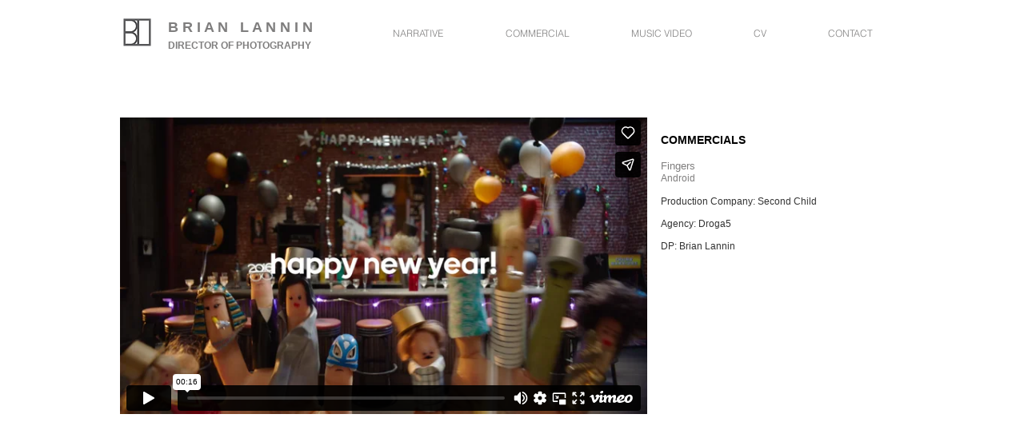

--- FILE ---
content_type: text/html; charset=UTF-8
request_url: https://player.vimeo.com/video/157731402?autoplay=false&muted=false&loop=false&byline=false&portrait=false&title=false
body_size: 6651
content:
<!DOCTYPE html>
<html lang="en">
<head>
  <meta charset="utf-8">
  <meta name="viewport" content="width=device-width,initial-scale=1,user-scalable=yes">
  
  <link rel="canonical" href="https://player.vimeo.com/video/157731402">
  <meta name="googlebot" content="noindex,indexifembedded">
  
  
  <title>Android - NY Years on Vimeo</title>
  <style>
      body, html, .player, .fallback {
          overflow: hidden;
          width: 100%;
          height: 100%;
          margin: 0;
          padding: 0;
      }
      .fallback {
          
              background-color: transparent;
          
      }
      .player.loading { opacity: 0; }
      .fallback iframe {
          position: fixed;
          left: 0;
          top: 0;
          width: 100%;
          height: 100%;
      }
  </style>
  <link rel="modulepreload" href="https://f.vimeocdn.com/p/4.46.25/js/player.module.js" crossorigin="anonymous">
  <link rel="modulepreload" href="https://f.vimeocdn.com/p/4.46.25/js/vendor.module.js" crossorigin="anonymous">
  <link rel="preload" href="https://f.vimeocdn.com/p/4.46.25/css/player.css" as="style">
</head>

<body>


<div class="vp-placeholder">
    <style>
        .vp-placeholder,
        .vp-placeholder-thumb,
        .vp-placeholder-thumb::before,
        .vp-placeholder-thumb::after {
            position: absolute;
            top: 0;
            bottom: 0;
            left: 0;
            right: 0;
        }
        .vp-placeholder {
            visibility: hidden;
            width: 100%;
            max-height: 100%;
            height: calc(1080 / 1920 * 100vw);
            max-width: calc(1920 / 1080 * 100vh);
            margin: auto;
        }
        .vp-placeholder-carousel {
            display: none;
            background-color: #000;
            position: absolute;
            left: 0;
            right: 0;
            bottom: -60px;
            height: 60px;
        }
    </style>

    

    
        <style>
            .vp-placeholder-thumb {
                overflow: hidden;
                width: 100%;
                max-height: 100%;
                margin: auto;
            }
            .vp-placeholder-thumb::before,
            .vp-placeholder-thumb::after {
                content: "";
                display: block;
                filter: blur(7px);
                margin: 0;
                background: url(https://i.vimeocdn.com/video/559071246-2c71f8746528d690a2de77a7598786535fb46b87267eefeddc8e00c0e0a67dc4-d?mw=80&q=85) 50% 50% / contain no-repeat;
            }
            .vp-placeholder-thumb::before {
                 
                margin: -30px;
            }
        </style>
    

    <div class="vp-placeholder-thumb"></div>
    <div class="vp-placeholder-carousel"></div>
    <script>function placeholderInit(t,h,d,s,n,o){var i=t.querySelector(".vp-placeholder"),v=t.querySelector(".vp-placeholder-thumb");if(h){var p=function(){try{return window.self!==window.top}catch(a){return!0}}(),w=200,y=415,r=60;if(!p&&window.innerWidth>=w&&window.innerWidth<y){i.style.bottom=r+"px",i.style.maxHeight="calc(100vh - "+r+"px)",i.style.maxWidth="calc("+n+" / "+o+" * (100vh - "+r+"px))";var f=t.querySelector(".vp-placeholder-carousel");f.style.display="block"}}if(d){var e=new Image;e.onload=function(){var a=n/o,c=e.width/e.height;if(c<=.95*a||c>=1.05*a){var l=i.getBoundingClientRect(),g=l.right-l.left,b=l.bottom-l.top,m=window.innerWidth/g*100,x=window.innerHeight/b*100;v.style.height="calc("+e.height+" / "+e.width+" * "+m+"vw)",v.style.maxWidth="calc("+e.width+" / "+e.height+" * "+x+"vh)"}i.style.visibility="visible"},e.src=s}else i.style.visibility="visible"}
</script>
    <script>placeholderInit(document,  false ,  true , "https://i.vimeocdn.com/video/559071246-2c71f8746528d690a2de77a7598786535fb46b87267eefeddc8e00c0e0a67dc4-d?mw=80\u0026q=85",  1920 ,  1080 );</script>
</div>

<div id="player" class="player"></div>
<script>window.playerConfig = {"cdn_url":"https://f.vimeocdn.com","vimeo_api_url":"api.vimeo.com","request":{"files":{"dash":{"cdns":{"akfire_interconnect_quic":{"avc_url":"https://vod-adaptive-ak.vimeocdn.com/exp=1768991923~acl=%2F5b5ff16f-32b2-4f4a-ad18-eba6ed657d56%2Fpsid%3Deff769752d7fa1b7eaae15441d32fdd2301e5c576850def84727806ff78ec1fd%2F%2A~hmac=cfd2b10e07aacfed67ae0fb7f3d54c43d796da52be23bd2d07d186d9c74d2ed2/5b5ff16f-32b2-4f4a-ad18-eba6ed657d56/psid=eff769752d7fa1b7eaae15441d32fdd2301e5c576850def84727806ff78ec1fd/v2/playlist/av/primary/playlist.json?omit=av1-hevc\u0026pathsig=8c953e4f~uwhnc7x5TN9MvpZIndZDxIq7qo4m5wzdLkWshHceC2Y\u0026r=dXM%3D\u0026rh=3d2MW2","origin":"gcs","url":"https://vod-adaptive-ak.vimeocdn.com/exp=1768991923~acl=%2F5b5ff16f-32b2-4f4a-ad18-eba6ed657d56%2Fpsid%3Deff769752d7fa1b7eaae15441d32fdd2301e5c576850def84727806ff78ec1fd%2F%2A~hmac=cfd2b10e07aacfed67ae0fb7f3d54c43d796da52be23bd2d07d186d9c74d2ed2/5b5ff16f-32b2-4f4a-ad18-eba6ed657d56/psid=eff769752d7fa1b7eaae15441d32fdd2301e5c576850def84727806ff78ec1fd/v2/playlist/av/primary/playlist.json?pathsig=8c953e4f~uwhnc7x5TN9MvpZIndZDxIq7qo4m5wzdLkWshHceC2Y\u0026r=dXM%3D\u0026rh=3d2MW2"},"fastly_skyfire":{"avc_url":"https://skyfire.vimeocdn.com/1768991923-0x974ca275be713b3075df1af5302b0caaf6b21fb3/5b5ff16f-32b2-4f4a-ad18-eba6ed657d56/psid=eff769752d7fa1b7eaae15441d32fdd2301e5c576850def84727806ff78ec1fd/v2/playlist/av/primary/playlist.json?omit=av1-hevc\u0026pathsig=8c953e4f~uwhnc7x5TN9MvpZIndZDxIq7qo4m5wzdLkWshHceC2Y\u0026r=dXM%3D\u0026rh=3d2MW2","origin":"gcs","url":"https://skyfire.vimeocdn.com/1768991923-0x974ca275be713b3075df1af5302b0caaf6b21fb3/5b5ff16f-32b2-4f4a-ad18-eba6ed657d56/psid=eff769752d7fa1b7eaae15441d32fdd2301e5c576850def84727806ff78ec1fd/v2/playlist/av/primary/playlist.json?pathsig=8c953e4f~uwhnc7x5TN9MvpZIndZDxIq7qo4m5wzdLkWshHceC2Y\u0026r=dXM%3D\u0026rh=3d2MW2"}},"default_cdn":"akfire_interconnect_quic","separate_av":true,"streams":[{"profile":"119","id":"77f1bea6-bfc1-49fb-afd5-65c207deb49b","fps":24,"quality":"1080p"},{"profile":"113","id":"7cc662b0-a7d8-451b-92e6-fae42d8d2c50","fps":24,"quality":"720p"},{"profile":"165","id":"3eeb4431-7f3e-4a7e-b882-0f1a44460dcb","fps":24,"quality":"540p"},{"profile":"164","id":"42b1e607-a8bf-4a50-92da-3b9c7744bb2c","fps":24,"quality":"360p"}],"streams_avc":[{"profile":"113","id":"7cc662b0-a7d8-451b-92e6-fae42d8d2c50","fps":24,"quality":"720p"},{"profile":"165","id":"3eeb4431-7f3e-4a7e-b882-0f1a44460dcb","fps":24,"quality":"540p"},{"profile":"164","id":"42b1e607-a8bf-4a50-92da-3b9c7744bb2c","fps":24,"quality":"360p"},{"profile":"119","id":"77f1bea6-bfc1-49fb-afd5-65c207deb49b","fps":24,"quality":"1080p"}]},"hls":{"cdns":{"akfire_interconnect_quic":{"avc_url":"https://vod-adaptive-ak.vimeocdn.com/exp=1768991923~acl=%2F5b5ff16f-32b2-4f4a-ad18-eba6ed657d56%2Fpsid%3Deff769752d7fa1b7eaae15441d32fdd2301e5c576850def84727806ff78ec1fd%2F%2A~hmac=cfd2b10e07aacfed67ae0fb7f3d54c43d796da52be23bd2d07d186d9c74d2ed2/5b5ff16f-32b2-4f4a-ad18-eba6ed657d56/psid=eff769752d7fa1b7eaae15441d32fdd2301e5c576850def84727806ff78ec1fd/v2/playlist/av/primary/playlist.m3u8?omit=av1-hevc-opus\u0026pathsig=8c953e4f~B9ADhFEce2pDH01pfA6flcFRBNYXuBRFlVWKeaPmUHU\u0026r=dXM%3D\u0026rh=3d2MW2\u0026sf=fmp4","origin":"gcs","url":"https://vod-adaptive-ak.vimeocdn.com/exp=1768991923~acl=%2F5b5ff16f-32b2-4f4a-ad18-eba6ed657d56%2Fpsid%3Deff769752d7fa1b7eaae15441d32fdd2301e5c576850def84727806ff78ec1fd%2F%2A~hmac=cfd2b10e07aacfed67ae0fb7f3d54c43d796da52be23bd2d07d186d9c74d2ed2/5b5ff16f-32b2-4f4a-ad18-eba6ed657d56/psid=eff769752d7fa1b7eaae15441d32fdd2301e5c576850def84727806ff78ec1fd/v2/playlist/av/primary/playlist.m3u8?omit=opus\u0026pathsig=8c953e4f~B9ADhFEce2pDH01pfA6flcFRBNYXuBRFlVWKeaPmUHU\u0026r=dXM%3D\u0026rh=3d2MW2\u0026sf=fmp4"},"fastly_skyfire":{"avc_url":"https://skyfire.vimeocdn.com/1768991923-0x974ca275be713b3075df1af5302b0caaf6b21fb3/5b5ff16f-32b2-4f4a-ad18-eba6ed657d56/psid=eff769752d7fa1b7eaae15441d32fdd2301e5c576850def84727806ff78ec1fd/v2/playlist/av/primary/playlist.m3u8?omit=av1-hevc-opus\u0026pathsig=8c953e4f~B9ADhFEce2pDH01pfA6flcFRBNYXuBRFlVWKeaPmUHU\u0026r=dXM%3D\u0026rh=3d2MW2\u0026sf=fmp4","origin":"gcs","url":"https://skyfire.vimeocdn.com/1768991923-0x974ca275be713b3075df1af5302b0caaf6b21fb3/5b5ff16f-32b2-4f4a-ad18-eba6ed657d56/psid=eff769752d7fa1b7eaae15441d32fdd2301e5c576850def84727806ff78ec1fd/v2/playlist/av/primary/playlist.m3u8?omit=opus\u0026pathsig=8c953e4f~B9ADhFEce2pDH01pfA6flcFRBNYXuBRFlVWKeaPmUHU\u0026r=dXM%3D\u0026rh=3d2MW2\u0026sf=fmp4"}},"default_cdn":"akfire_interconnect_quic","separate_av":true},"progressive":[{"profile":"165","width":960,"height":540,"mime":"video/mp4","fps":24,"url":"https://vod-progressive-ak.vimeocdn.com/exp=1768991923~acl=%2Fvimeo-prod-skyfire-std-us%2F01%2F1546%2F6%2F157731402%2F491855050.mp4~hmac=aeae9006e26edfae621f87a0cbfa08329a2374e9f7b2fb1fa527e80f6fd721e2/vimeo-prod-skyfire-std-us/01/1546/6/157731402/491855050.mp4","cdn":"akamai_interconnect","quality":"540p","id":"3eeb4431-7f3e-4a7e-b882-0f1a44460dcb","origin":"gcs"},{"profile":"164","width":640,"height":360,"mime":"video/mp4","fps":24,"url":"https://vod-progressive-ak.vimeocdn.com/exp=1768991923~acl=%2Fvimeo-prod-skyfire-std-us%2F01%2F1546%2F6%2F157731402%2F491855051.mp4~hmac=2bfaba1d9d44a90952aec9eda7ddeab3729457c9f68d3b770c57ffa076078daa/vimeo-prod-skyfire-std-us/01/1546/6/157731402/491855051.mp4","cdn":"akamai_interconnect","quality":"360p","id":"42b1e607-a8bf-4a50-92da-3b9c7744bb2c","origin":"gcs"},{"profile":"119","width":1920,"height":1080,"mime":"video/mp4","fps":24,"url":"https://vod-progressive-ak.vimeocdn.com/exp=1768991923~acl=%2Fvimeo-prod-skyfire-std-us%2F01%2F1546%2F6%2F157731402%2F491855052.mp4~hmac=8915f525b13d94a5b04a8c59373fbc64a67eefcb03ce1a4b5185ebed0dfbd59c/vimeo-prod-skyfire-std-us/01/1546/6/157731402/491855052.mp4","cdn":"akamai_interconnect","quality":"1080p","id":"77f1bea6-bfc1-49fb-afd5-65c207deb49b","origin":"gcs"},{"profile":"113","width":1280,"height":720,"mime":"video/mp4","fps":24,"url":"https://vod-progressive-ak.vimeocdn.com/exp=1768991923~acl=%2Fvimeo-prod-skyfire-std-us%2F01%2F1546%2F6%2F157731402%2F491855049.mp4~hmac=298ce0d2fd597bd67b44d3ef466603fd30cd01d4c6bd9495dbc8e8f4c0cabc78/vimeo-prod-skyfire-std-us/01/1546/6/157731402/491855049.mp4","cdn":"akamai_interconnect","quality":"720p","id":"7cc662b0-a7d8-451b-92e6-fae42d8d2c50","origin":"gcs"}]},"file_codecs":{"av1":[],"avc":["7cc662b0-a7d8-451b-92e6-fae42d8d2c50","3eeb4431-7f3e-4a7e-b882-0f1a44460dcb","42b1e607-a8bf-4a50-92da-3b9c7744bb2c","77f1bea6-bfc1-49fb-afd5-65c207deb49b"],"hevc":{"dvh1":[],"hdr":[],"sdr":[]}},"lang":"en","referrer":"https://www.brianlannin.com/android-new-year","cookie_domain":".vimeo.com","signature":"651fbfb110a726dbcbd9d3383b9969f3","timestamp":1768988323,"expires":3600,"thumb_preview":{"url":"https://videoapi-sprites.vimeocdn.com/video-sprites/image/43d22439-954b-435f-83b4-ad728d3a5425.0.jpeg?ClientID=sulu\u0026Expires=1768991923\u0026Signature=4bc44e305c4bd21ac6db76905bf1f18bdf0c4d4d","height":2880,"width":4260,"frame_height":240,"frame_width":426,"columns":10,"frames":120},"currency":"USD","session":"e081b1e06fd7ff9c92f435bf1abe03521808c7851768988323","cookie":{"volume":1,"quality":null,"hd":0,"captions":null,"transcript":null,"captions_styles":{"color":null,"fontSize":null,"fontFamily":null,"fontOpacity":null,"bgOpacity":null,"windowColor":null,"windowOpacity":null,"bgColor":null,"edgeStyle":null},"audio_language":null,"audio_kind":null,"qoe_survey_vote":0},"build":{"backend":"31e9776","js":"4.46.25"},"urls":{"js":"https://f.vimeocdn.com/p/4.46.25/js/player.js","js_base":"https://f.vimeocdn.com/p/4.46.25/js","js_module":"https://f.vimeocdn.com/p/4.46.25/js/player.module.js","js_vendor_module":"https://f.vimeocdn.com/p/4.46.25/js/vendor.module.js","locales_js":{"de-DE":"https://f.vimeocdn.com/p/4.46.25/js/player.de-DE.js","en":"https://f.vimeocdn.com/p/4.46.25/js/player.js","es":"https://f.vimeocdn.com/p/4.46.25/js/player.es.js","fr-FR":"https://f.vimeocdn.com/p/4.46.25/js/player.fr-FR.js","ja-JP":"https://f.vimeocdn.com/p/4.46.25/js/player.ja-JP.js","ko-KR":"https://f.vimeocdn.com/p/4.46.25/js/player.ko-KR.js","pt-BR":"https://f.vimeocdn.com/p/4.46.25/js/player.pt-BR.js","zh-CN":"https://f.vimeocdn.com/p/4.46.25/js/player.zh-CN.js"},"ambisonics_js":"https://f.vimeocdn.com/p/external/ambisonics.min.js","barebone_js":"https://f.vimeocdn.com/p/4.46.25/js/barebone.js","chromeless_js":"https://f.vimeocdn.com/p/4.46.25/js/chromeless.js","three_js":"https://f.vimeocdn.com/p/external/three.rvimeo.min.js","vuid_js":"https://f.vimeocdn.com/js_opt/modules/utils/vuid.min.js","hive_sdk":"https://f.vimeocdn.com/p/external/hive-sdk.js","hive_interceptor":"https://f.vimeocdn.com/p/external/hive-interceptor.js","proxy":"https://player.vimeo.com/static/proxy.html","css":"https://f.vimeocdn.com/p/4.46.25/css/player.css","chromeless_css":"https://f.vimeocdn.com/p/4.46.25/css/chromeless.css","fresnel":"https://arclight.vimeo.com/add/player-stats","player_telemetry_url":"https://arclight.vimeo.com/player-events","telemetry_base":"https://lensflare.vimeo.com"},"flags":{"plays":1,"dnt":0,"autohide_controls":0,"preload_video":"metadata_on_hover","qoe_survey_forced":0,"ai_widget":0,"ecdn_delta_updates":0,"disable_mms":0,"check_clip_skipping_forward":0},"country":"US","client":{"ip":"3.140.186.233"},"ab_tests":{"cross_origin_texttracks":{"group":"variant","track":false,"data":null}},"atid":"3454735323.1768988323","ai_widget_signature":"7572e8fd3ee7ec028bcb2182298132f22bd5768bbfa3579ee78eadd8b957616a_1768991923","config_refresh_url":"https://player.vimeo.com/video/157731402/config/request?atid=3454735323.1768988323\u0026expires=3600\u0026referrer=https%3A%2F%2Fwww.brianlannin.com%2Fandroid-new-year\u0026session=e081b1e06fd7ff9c92f435bf1abe03521808c7851768988323\u0026signature=651fbfb110a726dbcbd9d3383b9969f3\u0026time=1768988323\u0026v=1"},"player_url":"player.vimeo.com","video":{"id":157731402,"title":"Android - NY Years","width":1920,"height":1080,"duration":16,"url":"","share_url":"https://vimeo.com/157731402","embed_code":"\u003ciframe title=\"vimeo-player\" src=\"https://player.vimeo.com/video/157731402?h=1fc5588b50\" width=\"640\" height=\"360\" frameborder=\"0\" referrerpolicy=\"strict-origin-when-cross-origin\" allow=\"autoplay; fullscreen; picture-in-picture; clipboard-write; encrypted-media; web-share\"   allowfullscreen\u003e\u003c/iframe\u003e","default_to_hd":1,"privacy":"disable","embed_permission":"public","thumbnail_url":"https://i.vimeocdn.com/video/559071246-2c71f8746528d690a2de77a7598786535fb46b87267eefeddc8e00c0e0a67dc4-d","owner":{"id":1206539,"name":"Brian Lannin","img":"https://i.vimeocdn.com/portrait/26138702_60x60?sig=8b95a8329e909fadf9472d03e8478188fc68ba1525efa14f6d524dccd2c19aba\u0026v=1\u0026region=us","img_2x":"https://i.vimeocdn.com/portrait/26138702_60x60?sig=8b95a8329e909fadf9472d03e8478188fc68ba1525efa14f6d524dccd2c19aba\u0026v=1\u0026region=us","url":"https://vimeo.com/user1206539","account_type":"plus"},"spatial":0,"live_event":null,"version":{"current":null,"available":[{"id":603807913,"file_id":491854725,"is_current":true}]},"unlisted_hash":null,"rating":{"id":3},"fps":24,"bypass_token":"eyJ0eXAiOiJKV1QiLCJhbGciOiJIUzI1NiJ9.eyJjbGlwX2lkIjoxNTc3MzE0MDIsImV4cCI6MTc2ODk5MTk0MH0.R8rr4Qkyelqp82Zaaa4Rf517hOijq1bLad_EhMRmaUA","channel_layout":"stereo","ai":0,"locale":""},"user":{"id":0,"team_id":0,"team_origin_user_id":0,"account_type":"none","liked":0,"watch_later":0,"owner":0,"mod":0,"logged_in":0,"private_mode_enabled":0,"vimeo_api_client_token":"eyJhbGciOiJIUzI1NiIsInR5cCI6IkpXVCJ9.eyJzZXNzaW9uX2lkIjoiZTA4MWIxZTA2ZmQ3ZmY5YzkyZjQzNWJmMWFiZTAzNTIxODA4Yzc4NTE3Njg5ODgzMjMiLCJleHAiOjE3Njg5OTE5MjMsImFwcF9pZCI6MTE4MzU5LCJzY29wZXMiOiJwdWJsaWMgc3RhdHMifQ.RGpA-UU1Z4hsfgHd6Xj97GojonXb7Ex3cHF6iSNaT_A"},"view":1,"vimeo_url":"vimeo.com","embed":{"audio_track":"","autoplay":0,"autopause":1,"dnt":0,"editor":0,"keyboard":1,"log_plays":1,"loop":0,"muted":0,"on_site":0,"texttrack":"","transparent":1,"outro":"videos","playsinline":1,"quality":null,"player_id":"","api":null,"app_id":"","color":"00adef","color_one":"000000","color_two":"00adef","color_three":"ffffff","color_four":"000000","context":"embed.main","settings":{"auto_pip":1,"badge":0,"byline":0,"collections":0,"color":0,"force_color_one":0,"force_color_two":0,"force_color_three":0,"force_color_four":0,"embed":1,"fullscreen":1,"like":1,"logo":1,"playbar":1,"portrait":0,"pip":1,"share":1,"spatial_compass":0,"spatial_label":0,"speed":1,"title":0,"volume":1,"watch_later":0,"watch_full_video":1,"controls":1,"airplay":1,"audio_tracks":1,"chapters":1,"chromecast":1,"cc":1,"transcript":1,"quality":1,"play_button_position":0,"ask_ai":0,"skipping_forward":1,"debug_payload_collection_policy":"default"},"create_interactive":{"has_create_interactive":false,"viddata_url":""},"min_quality":null,"max_quality":null,"initial_quality":null,"prefer_mms":1}}</script>
<script>const fullscreenSupported="exitFullscreen"in document||"webkitExitFullscreen"in document||"webkitCancelFullScreen"in document||"mozCancelFullScreen"in document||"msExitFullscreen"in document||"webkitEnterFullScreen"in document.createElement("video");var isIE=checkIE(window.navigator.userAgent),incompatibleBrowser=!fullscreenSupported||isIE;window.noModuleLoading=!1,window.dynamicImportSupported=!1,window.cssLayersSupported=typeof CSSLayerBlockRule<"u",window.isInIFrame=function(){try{return window.self!==window.top}catch(e){return!0}}(),!window.isInIFrame&&/twitter/i.test(navigator.userAgent)&&window.playerConfig.video.url&&(window.location=window.playerConfig.video.url),window.playerConfig.request.lang&&document.documentElement.setAttribute("lang",window.playerConfig.request.lang),window.loadScript=function(e){var n=document.getElementsByTagName("script")[0];n&&n.parentNode?n.parentNode.insertBefore(e,n):document.head.appendChild(e)},window.loadVUID=function(){if(!window.playerConfig.request.flags.dnt&&!window.playerConfig.embed.dnt){window._vuid=[["pid",window.playerConfig.request.session]];var e=document.createElement("script");e.async=!0,e.src=window.playerConfig.request.urls.vuid_js,window.loadScript(e)}},window.loadCSS=function(e,n){var i={cssDone:!1,startTime:new Date().getTime(),link:e.createElement("link")};return i.link.rel="stylesheet",i.link.href=n,e.getElementsByTagName("head")[0].appendChild(i.link),i.link.onload=function(){i.cssDone=!0},i},window.loadLegacyJS=function(e,n){if(incompatibleBrowser){var i=e.querySelector(".vp-placeholder");i&&i.parentNode&&i.parentNode.removeChild(i);let a=`/video/${window.playerConfig.video.id}/fallback`;window.playerConfig.request.referrer&&(a+=`?referrer=${window.playerConfig.request.referrer}`),n.innerHTML=`<div class="fallback"><iframe title="unsupported message" src="${a}" frameborder="0"></iframe></div>`}else{n.className="player loading";var t=window.loadCSS(e,window.playerConfig.request.urls.css),r=e.createElement("script"),o=!1;r.src=window.playerConfig.request.urls.js,window.loadScript(r),r["onreadystatechange"in r?"onreadystatechange":"onload"]=function(){!o&&(!this.readyState||this.readyState==="loaded"||this.readyState==="complete")&&(o=!0,playerObject=new VimeoPlayer(n,window.playerConfig,t.cssDone||{link:t.link,startTime:t.startTime}))},window.loadVUID()}};function checkIE(e){e=e&&e.toLowerCase?e.toLowerCase():"";function n(r){return r=r.toLowerCase(),new RegExp(r).test(e);return browserRegEx}var i=n("msie")?parseFloat(e.replace(/^.*msie (\d+).*$/,"$1")):!1,t=n("trident")?parseFloat(e.replace(/^.*trident\/(\d+)\.(\d+).*$/,"$1.$2"))+4:!1;return i||t}
</script>
<script nomodule>
  window.noModuleLoading = true;
  var playerEl = document.getElementById('player');
  window.loadLegacyJS(document, playerEl);
</script>
<script type="module">try{import("").catch(()=>{})}catch(t){}window.dynamicImportSupported=!0;
</script>
<script type="module">if(!window.dynamicImportSupported||!window.cssLayersSupported){if(!window.noModuleLoading){window.noModuleLoading=!0;var playerEl=document.getElementById("player");window.loadLegacyJS(document,playerEl)}var moduleScriptLoader=document.getElementById("js-module-block");moduleScriptLoader&&moduleScriptLoader.parentElement.removeChild(moduleScriptLoader)}
</script>
<script type="module" id="js-module-block">if(!window.noModuleLoading&&window.dynamicImportSupported&&window.cssLayersSupported){const n=document.getElementById("player"),e=window.loadCSS(document,window.playerConfig.request.urls.css);import(window.playerConfig.request.urls.js_module).then(function(o){new o.VimeoPlayer(n,window.playerConfig,e.cssDone||{link:e.link,startTime:e.startTime}),window.loadVUID()}).catch(function(o){throw/TypeError:[A-z ]+import[A-z ]+module/gi.test(o)&&window.loadLegacyJS(document,n),o})}
</script>

<script type="application/ld+json">{"embedUrl":"https://player.vimeo.com/video/157731402?h=1fc5588b50","thumbnailUrl":"https://i.vimeocdn.com/video/559071246-2c71f8746528d690a2de77a7598786535fb46b87267eefeddc8e00c0e0a67dc4-d?f=webp","name":"Android - NY Years","description":"This is \"Android - NY Years\" by \"Brian Lannin\" on Vimeo, the home for high quality videos and the people who love them.","duration":"PT16S","uploadDate":"2016-03-04T10:03:37-05:00","@context":"https://schema.org/","@type":"VideoObject"}</script>

</body>
</html>
